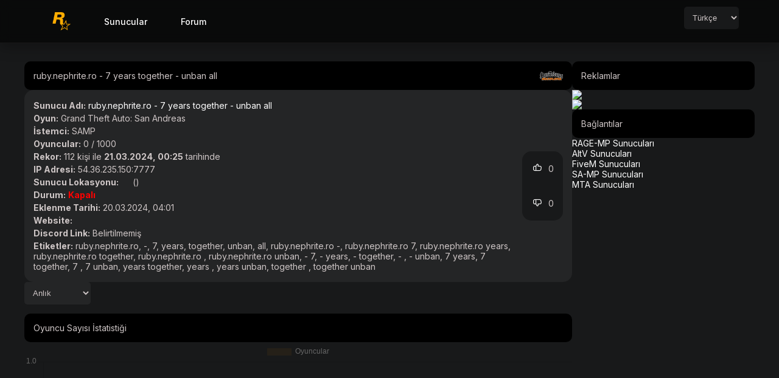

--- FILE ---
content_type: text/html; charset=UTF-8
request_url: https://www.rockstartr.com/server/54.36.235.150:7777/ruby-nephrite-ro-7-years-together-unban-all
body_size: 4687
content:
<html>	
		<head>
			<meta charset="UTF-8">
  			<meta name="viewport" content="width=device-width, initial-scale=1.0">
			<title>ruby.nephrite.ro - 7 years together - unban all - www.rockstartr.com - www.rockstartr.com</title>
			
			<!-- Modern Fonts & Icons -->
			<link rel="preconnect" href="https://fonts.googleapis.com">
			<link rel="preconnect" href="https://fonts.gstatic.com" crossorigin>
			<link href="https://fonts.googleapis.com/css2?family=Inter:wght@300;400;500;600;700&family=Poppins:wght@300;400;500;600;700&display=swap" rel="stylesheet">
			<link rel="stylesheet" href="https://cdn.jsdelivr.net/npm/bootstrap-icons@1.11.1/font/bootstrap-icons.css">
			<link rel="stylesheet" href="https://cdnjs.cloudflare.com/ajax/libs/font-awesome/6.4.0/css/all.min.css">
			<link rel="stylesheet" href="https://cdn.jsdelivr.net/gh/lipis/flag-icons@6.6.6/css/flag-icons.min.css"/>
			<link rel="stylesheet" href="https://cdn-uicons.flaticon.com/uicons-regular-rounded/css/uicons-regular-rounded.css">
			
			<!-- Scripts -->
			<script src="https://code.jquery.com/jquery-3.7.0.min.js" integrity="sha256-2Pmvv0kuTBOenSvLm6bvfBSSHrUJ+3A7x6P5Ebd07/g=" crossorigin="anonymous"></script>
			<script src="https://cdnjs.cloudflare.com/ajax/libs/jquery-cookie/1.4.1/jquery.cookie.js"></script>
			<script src="https://www.rockstartr.com/assets/js/index.js?v62"></script>
			
			<!-- Local CSS -->
			<link rel="stylesheet" href="https://www.rockstartr.com/assets/css/index.css?v91">
			
			<!-- Favicon & Ads -->
			<link rel="shortcut icon" href="https://www.rockstartr.com/assets/img/favicon.ico">
			<script async src="https://pagead2.googlesyndication.com/pagead/js/adsbygoogle.js?client=ca-pub-8279012001768989" crossorigin="anonymous"></script>

			<!-- SEO Meta Tags -->
			<meta name="url" content="https://www.rockstartr.com">
			<meta name="description" content="ruby.nephrite.ro - 7 years together - unban all - SAMP - Grand Theft Auto: San Andreas">
			<meta name="keywords" content="SAMP Sunucuları, RAGEMP Sunucuları, MTA Sunucuları, FiveM Sunucuları, Roleplay Sunucuları, Freeroam Sunucuları, AltV Sunucuları ">
			<meta name="author" content="Anonymous">
			<meta name="theme-color" content="#000000">
			<meta name="robots" content="index, follow">
		</head>
		
		<div id="d1">
			<header class="header">
				<input type="checkbox" id="menu-btn" class="menu-btn" /> <label for="menu-btn" class="menu-icon"><span class="navicon"></span></label>
				<ul class="menu">
					<li style="margin-right: 15px;">
						<a href="https://www.rockstartr.com"><img src="https://www.rockstartr.com/forum/Themes/default/images/logo.png" class="logoimg" /></a>
					</li>
					<li style="margin-right: 15px;"><a href="https://www.rockstartr.com">Sunucular</a></li>
					<li style="margin-right: 15px;"><a href="https://www.rockstartr.com/forum">Forum</a></li>
					<li class="sagmenu">
						<select id="sitelang">
							<option value="tr" ">Türkçe</option>
							<option value="en" ">English</option>
							<option value="fr" ">Français</option>
						</select>
					</li>
				</ul>
			</header>
		</div>
	<body><div class="content">
    <script src="https://cdnjs.cloudflare.com/ajax/libs/Chart.js/3.6.2/chart.js"></script>
    
    <div class="servertablo">
        <div class="servertabloic">
            <div class="serverbaslik">
                ruby.nephrite.ro - 7 years together - unban all <img src="https://www.rockstartr.com/assets/img/samp_small.png">
            </div>

            <div class="serverinfopage">
            <div class="serverinfopage2">
                <div>
                <div class="serverinfodetail">
                    <p>Sunucu Adı:</p>
                    <span><a href="">ruby.nephrite.ro - 7 years together - unban all</a></span>
                </div>
                </div>
                <div>
                <div class="serverinfodetail">
                    <p>Oyun:</p>
                    <span>Grand Theft Auto: San Andreas</span>
                </div>
                </div>
                <div>
                <div class="serverinfodetail">
                    <p>İstemci:</p>
                    <span>SAMP</span>
                </div>
                </div>
                <div>
                <div class="serverinfodetail">
                    <p>Oyuncular:</p>
                    <span>0 / 1000</span>
                    <br>
                </div>
                </div>
                <div>
                <div class="serverinfodetail">
                    <p>Rekor:</p>
                    <span>112 kişi ile <b>21.03.2024, 00:25</b> tarihinde</span>
                    <br>
                </div>
                </div>
                <div>
                <div class="serverinfodetail">
                    <p>IP Adresi:</p>
                    <span>54.36.235.150:7777</span>
                    <br>
                </div>
                </div>
                <div>
                <div class="serverinfodetail">
                    <p>Sunucu Lokasyonu:</p>
                    <img src="https://flagcdn.com/16x12/.webp">  ()
                    <br>
                </div>
                </div>
                <div>
                <div class="serverinfodetail">
                    <p>Durum:</p>
                    <span style="color: red; font-weight: bold;">Kapalı</span>
                    <br>
                </div>
                </div>
                <div>
                <div class="serverinfodetail">
                    <p>Eklenme Tarihi:</p>
                    <span>20.03.2024, 04:01</span>
                    <br>
                </div>
                </div>
                <div>
                <div class="serverinfodetail">
                    <p>Website:</p>
                    <span><a href=""></a></span>
                    <br>
                </div>
                </div>
                <div>
                <div class="serverinfodetail">

                    <p>Discord Link:</p>
                    <span>Belirtilmemiş</span>
                    <br>
                </div>
                </div>
				<div class="serverinfodetail">
					<p>Etiketler:</p>
					ruby.nephrite.ro, -, 7, years, together, unban, all, ruby.nephrite.ro -, ruby.nephrite.ro 7, ruby.nephrite.ro years, ruby.nephrite.ro together, ruby.nephrite.ro , ruby.nephrite.ro unban, - 7, - years, - together, - , - unban, 7 years, 7 together, 7 , 7 unban, years together, years , years unban, together , together unban
					<br>				
				</div>
				
            </div>


            <div class="serverinfopage3">
                    <div class="likeserver">
                    <a  class="likeup" onclick="voteserver(1)"><i class="fi fi-rr-social-network"></i></a>
                    <span class="likedet"> 0</span>
                    </div>
                    <div class="likeserver">
                    <a  class="likedw" onclick="voteserver(-1)"><i class="fi fi-rr-hand"></i></a>
                    <span class="likedet"> 0</span>
                    </div>
            </div>
            </div>

            <div class="cat_bar">
				<div class="serverlistfiltre">
					<select name="grafikaralik" onchange="serverGrafUp()" style="margin-bottom: 15px;">
					<option value="live">Anlık</option>
					<option value="last24hours">Son 16 Ay</option>
					<option value="last28days">Son 28 Gün</option>
					<option value="last3months">Son 3 Ay</option>
					<option value="last6months">Son 6 Ay</option>
					<option value="last12months">Son 12 Ay</option>
					<option value="last16months"></option>
					</select>
				</div>
				<div class="serverbaslik">Oyuncu Sayısı İstatistiği</div>

            </div>

            <div>
                <canvas id="myChart"></canvas>
            </div>
        </div>
        
        
	<div class="reklamalan">
				<span>Reklamlar</span>
				<a href="#"><img src="https://c4.wallpaperflare.com/wallpaper/245/789/156/grand-theft-auto-v-grand-theft-auto-online-race-cars-stunts-wallpaper-preview.jpg" /></a>
				<a href="#"><img src="https://c4.wallpaperflare.com/wallpaper/245/789/156/grand-theft-auto-v-grand-theft-auto-online-race-cars-stunts-wallpaper-preview.jpg" /></a>

				<span>Bağlantılar</span>			
				<a href="https://www.rockstartr.com/ragemp-sunuculari">RAGE-MP Sunucuları</a>	
				<a href="https://www.rockstartr.com/altv-sunuculari">AltV Sunucuları</a>	
				<a href="https://www.rockstartr.com/fivem-sunuculari">FiveM Sunucuları</a>
				<a href="https://www.rockstartr.com/samp-sunuculari">SA-MP Sunucuları</a>	
				<a href="https://www.rockstartr.com/mta-sunuculari">MTA Sunucuları</a>	
			</div>
	
       
    </div>
	
	<script>
		var currentTimestamp = 1762713747;

		var showedLogType = "live";

		var playerlogs = [{"Time":"1710896937","Players":"63"},{"Time":"1710969946","Players":"112"},{"Time":"1711398293","Players":"75"},{"Time":"1711398540","Players":"74"},{"Time":"1711399090","Players":"72"},{"Time":"1711399568","Players":"63"},{"Time":"1711399925","Players":"61"},{"Time":"1711400282","Players":"65"},{"Time":"1711400687","Players":"61"},{"Time":"1711401043","Players":"62"},{"Time":"1711401440","Players":"64"},{"Time":"1711401811","Players":"63"},{"Time":"1711402183","Players":"62"},{"Time":"1711402585","Players":"65"},{"Time":"1711402965","Players":"64"},{"Time":"1711403366","Players":"61"},{"Time":"1711403735","Players":"58"},{"Time":"1711404137","Players":"56"},{"Time":"1711404508","Players":"56"},{"Time":"1711404904","Players":"56"},{"Time":"1711405326","Players":"56"},{"Time":"1711405716","Players":"51"},{"Time":"1711406123","Players":"47"},{"Time":"1711406499","Players":"47"},{"Time":"1711406908","Players":"43"},{"Time":"1711407283","Players":"45"},{"Time":"1711407691","Players":"45"},{"Time":"1711408067","Players":"45"},{"Time":"1711408443","Players":"46"},{"Time":"1711408850","Players":"44"},{"Time":"1711409229","Players":"45"},{"Time":"1711409636","Players":"42"},{"Time":"1711410011","Players":"43"},{"Time":"1711410418","Players":"42"},{"Time":"1711410793","Players":"43"},{"Time":"1711411167","Players":"40"},{"Time":"1711411580","Players":"42"},{"Time":"1711411963","Players":"39"},{"Time":"1711412376","Players":"38"},{"Time":"1711412753","Players":"33"},{"Time":"1711413158","Players":"33"},{"Time":"1711413534","Players":"33"},{"Time":"1711413912","Players":"31"},{"Time":"1711414318","Players":"31"},{"Time":"1711414692","Players":"31"},{"Time":"1711415099","Players":"31"},{"Time":"1711415485","Players":"31"},{"Time":"1711415891","Players":"31"},{"Time":"1711416265","Players":"31"},{"Time":"1711416670","Players":"31"},{"Time":"1711417045","Players":"31"},{"Time":"1711417430","Players":"31"},{"Time":"1711417837","Players":"32"},{"Time":"1711418211","Players":"32"},{"Time":"1711418617","Players":"32"},{"Time":"1711418992","Players":"32"},{"Time":"1711419400","Players":"32"},{"Time":"1711419797","Players":"31"},{"Time":"1711420188","Players":"31"},{"Time":"1711420594","Players":"31"},{"Time":"1711420968","Players":"31"},{"Time":"1711421374","Players":"30"},{"Time":"1711421749","Players":"31"},{"Time":"1711422156","Players":"30"},{"Time":"1711422530","Players":"30"},{"Time":"1711422906","Players":"30"},{"Time":"1711423336","Players":"30"},{"Time":"1711423727","Players":"30"},{"Time":"1711424133","Players":"31"},{"Time":"1711424505","Players":"32"},{"Time":"1712175110","Players":"74"},{"Time":"1712175798","Players":"75"},{"Time":"1712178085","Players":"72"},{"Time":"1713041224","Players":"107"},{"Time":"1713041540","Players":"107"},{"Time":"1713042136","Players":"98"},{"Time":"1713042503","Players":"94"},{"Time":"1713042866","Players":"98"},{"Time":"1713043264","Players":"99"},{"Time":"1713043631","Players":"93"},{"Time":"1713044031","Players":"88"},{"Time":"1713044404","Players":"84"}];
		var ctx = document.getElementById("myChart");

		function post(path, parameters) {
			var form = $("<form></form>");

			form.attr("method", "post");
			form.attr("action", path);

			$.each(parameters, function(key, value) {
				var field = $("<input></input>");

				field.attr("type", "hidden");
				field.attr("name", key);
				field.attr("value", value);

				form.append(field);
			});

			// The form needs to be a part of the document in
			// order for us to be able to submit it.
			$(document.body).append(form);
			form.submit();
		}

		function voteserver(vote)
		{
			post(window.location.href, {vote: vote});
		}

		var myChart = new Chart(ctx, {
			type: "line",
			data: {
				labels: ["Red", "Blue", "Yellow", "Green", "Purple", "Orange"],
				datasets: [{
					label: "Oyuncular",
					data: [12, 19, 3, 5, 2, 3],
					borderColor: "#e98c0090",
					backgroundColor: "#e98c0010",
					tension: 0.5,
					borderWidth: 0.001,
					fill: true
				}]
			},
			options: {
				scales: {
					x: {
						ticks: {

							autoSkip: true,
							maxTicksLimit: 3
						}
					},
					y: {
						ticks: {
							beginAtZero:true
						},
						min: 0
					}
				}
			}
		});

		function chartUpdate()
		{

			var _labels = [];
			var _data = [];

			if (showedLogType == "live")
			{
				for (var log of playerlogs) if (log.Time > currentTimestamp - 3600)
				{
					var date = new Date(log.Time * 1000);
					var hours = date.getHours();
					var minutes = date.getMinutes();
					var seconds = date.getSeconds();

					_labels.push(String(hours).padStart(2, "0") + ":" + String(minutes).padStart(2, "0") );
					_data.push(log.Players);
				}

				myChart.options.scales.x.ticks.maxTicksLimit = 30;
			}
			else if (showedLogType == "last24hours")
			{
				for (var log of playerlogs) if (log.Time > currentTimestamp - 86400)
				{
					var date = new Date(log.Time * 1000);
					var hours = date.getHours();
					var minutes = date.getMinutes();
					var seconds = date.getSeconds();

					_labels.push(String(hours).padStart(2, "0") + ":" + String(minutes).padStart(2, "0") );
					_data.push(log.Players);
				}

				myChart.options.scales.x.ticks.maxTicksLimit = 12;
			}
			else if (showedLogType == "last28days")
			{
				for (var log of playerlogs) if (log.Time > currentTimestamp - 2419200)
				{
					var date = new Date(log.Time * 1000);
					var hours = date.getHours();
					var minutes = date.getMinutes();
					var seconds = date.getSeconds();

					_labels.push(date.toLocaleString());
					_data.push(log.Players);
				}

				myChart.options.scales.x.ticks.maxTicksLimit = 28;
			}
			else if (showedLogType == "last3months")
			{
				for (var log of playerlogs) if (log.Time > currentTimestamp - (2629743 * 3))
				{
					var date = new Date(log.Time * 1000);
					var hours = date.getHours();
					var minutes = date.getMinutes();
					var seconds = date.getSeconds();

					_labels.push(date.toLocaleString());
					_data.push(log.Players);
				}

				myChart.options.scales.x.ticks.maxTicksLimit = 3 * 2;
			}
			else if (showedLogType == "last6months")
			{
				for (var log of playerlogs) if (log.Time > currentTimestamp - (2629743 * 6))
				{
					var date = new Date(log.Time * 1000);
					var hours = date.getHours();
					var minutes = date.getMinutes();
					var seconds = date.getSeconds();

					_labels.push(date.toLocaleString());
					_data.push(log.Players);
				}

				myChart.options.scales.x.ticks.maxTicksLimit = 6 * 2;
			}
			else if (showedLogType == "last12months")
			{
				for (var log of playerlogs) if (log.Time > currentTimestamp - (2629743 * 12))
				{
					var date = new Date(log.Time * 1000);
					var hours = date.getHours();
					var minutes = date.getMinutes();
					var seconds = date.getSeconds();

					_labels.push(date.toLocaleString());
					_data.push(log.Players);
				}

				myChart.options.scales.x.ticks.maxTicksLimit = 12 * 2;
			}
			else if (showedLogType == "last16months")
			{
				for (var log of playerlogs) if (log.Time > currentTimestamp - (2629743 * 16))
				{
					var date = new Date(log.Time * 1000);
					var hours = date.getHours();
					var minutes = date.getMinutes();
					var seconds = date.getSeconds();

					_labels.push(date.toLocaleString());
					_data.push(log.Players);
				}

				myChart.options.scales.x.ticks.maxTicksLimit = 16 * 2;
			}

			myChart.data.labels = _labels;
			myChart.data.datasets[0].data = _data;

			myChart.update();
		}

		function serverGrafUp()
		{
			showedLogType = $("select[name=grafikaralik] option").filter(":selected").val();
			chartUpdate();
		}

		chartUpdate();
	</script>
	</div><script defer src="https://static.cloudflareinsights.com/beacon.min.js/vcd15cbe7772f49c399c6a5babf22c1241717689176015" integrity="sha512-ZpsOmlRQV6y907TI0dKBHq9Md29nnaEIPlkf84rnaERnq6zvWvPUqr2ft8M1aS28oN72PdrCzSjY4U6VaAw1EQ==" data-cf-beacon='{"version":"2024.11.0","token":"15d9f18a63554316bea12464156c17cb","r":1,"server_timing":{"name":{"cfCacheStatus":true,"cfEdge":true,"cfExtPri":true,"cfL4":true,"cfOrigin":true,"cfSpeedBrain":true},"location_startswith":null}}' crossorigin="anonymous"></script>
</body><footer>
	
		<div class="footer">
			<div class="footeric2">
				<span>Bu site RockstarTR developer ekibi tarafından geliştirilmiştir.</span>
				<ul>
					<li>
						<a href="https://www.rina-roleplay.com/discord"><i class="fab fa-discord"></i></a>
					</li>
				</ul>
			</div>
		</div>
		<!-- Google tag (gtag.js) -->
		<script async src="https://www.googletagmanager.com/gtag/js?id=G-JKZ1HV8BY8"></script>
		<script>
		  window.dataLayer = window.dataLayer || [];
		  function gtag(){dataLayer.push(arguments);}
		  gtag("js", new Date());
		
		  gtag("config", "G-JKZ1HV8BY8");
		</script>
	</footer><script>	
		var config = {
			siteurl: "https://www.rockstartr.com",
			lang: {"hometitletext":"SA-MP\/MTA\/RAGE-MP\/FiveM\/AltV Sunucular\u0131","welcome":"Ho\u015fgeldiniz!","allservers":"T\u00fcm Sunucular","forum":"Forum","servers":"Sunucular","forservers":"%s Sunucular\u0131","addserver":"Sunucu Ekle","totales":"%d sunucu, %d oyuncu aktif","s_status":"Durum","s_client":"\u0130stemci","s_activity":"Aktiflik","s_servername":"Sunucu Ad\u0131","s_ipaddress":"IP Adresi","s_players":"Oyuncular","s_peak":"Rekor","s_game":"Oyun","s_serverlocation":"Sunucu Lokasyonu","s_adddate":"Eklenme Tarihi","s_website":"Website","s_discordlink":"Discord Link","s_keywords":"Etiketler","s_playergraph":"Oyuncu Say\u0131s\u0131 \u0130statisti\u011fi","s_graph_live":"Anl\u0131k","s_last24hours":"Son 16 Ay","s_last28days":"Son 28 G\u00fcn","s_last3months":"Son 3 Ay","s_last6months":"Son 6 Ay","s_last12months":"Son 12 Ay","tofilt":"Filtrele","adversites":"Reklamlar","dev_copyright":"Bu site RockstarTR developer ekibi taraf\u0131ndan geli\u015ftirilmi\u015ftir.","links":"Ba\u011flant\u0131lar","seo_list":"sunuculari","addserver_success":"Ba\u015far\u0131l\u0131! Sunucu eklendi.","addserver_error":"Sunucu eklenirken bir hata olu\u015ftu."}
		};		
	</script></html>

--- FILE ---
content_type: text/html; charset=utf-8
request_url: https://www.google.com/recaptcha/api2/aframe
body_size: 268
content:
<!DOCTYPE HTML><html><head><meta http-equiv="content-type" content="text/html; charset=UTF-8"></head><body><script nonce="DqrIznXwJCsjatOgmVVtVA">/** Anti-fraud and anti-abuse applications only. See google.com/recaptcha */ try{var clients={'sodar':'https://pagead2.googlesyndication.com/pagead/sodar?'};window.addEventListener("message",function(a){try{if(a.source===window.parent){var b=JSON.parse(a.data);var c=clients[b['id']];if(c){var d=document.createElement('img');d.src=c+b['params']+'&rc='+(localStorage.getItem("rc::a")?sessionStorage.getItem("rc::b"):"");window.document.body.appendChild(d);sessionStorage.setItem("rc::e",parseInt(sessionStorage.getItem("rc::e")||0)+1);localStorage.setItem("rc::h",'1762713767188');}}}catch(b){}});window.parent.postMessage("_grecaptcha_ready", "*");}catch(b){}</script></body></html>

--- FILE ---
content_type: text/css
request_url: https://www.rockstartr.com/assets/css/index.css?v91
body_size: 4774
content:
* {
	box-sizing: border-box;
}

body {
	margin: 0;
	padding: 0;
	font-family: 'Inter', 'Poppins', 'Rubik', sans-serif;
	background: #18191a;
	font-size: 14px;
	color: #cec6c6;
	min-height: 100vh;
	display: flex;
	flex-direction: column;
}

a {
	color: #fff;
	text-decoration: none;
	cursor: pointer;
}

#d1 {
	display: inline;
}

.content {
	flex: 1;
	display: flex;
	flex-direction: column;
}

.header {
	position: sticky;
	display: flow-root;
	width: 100%;
	z-index: 9;
	top: 0;
	background: linear-gradient(135deg, #000000 0%, #1a1a1a 50%, #000000 100%);
	box-shadow: 0 4px 20px rgba(0,0,0,0.5), 0 0 40px rgba(255,255,255,0.02);
	border-bottom: 1px solid rgba(255,255,255,0.1);
	transition: all 0.3s ease;
}

.headerlogo {
	display: block;
	text-align: center;
	padding: 0px 0px;
	background: transparent;
	color: #fff;
	height: 70px;
	display: flex;
	align-items: center;
	justify-content: center;
	transition: all 0.3s ease;
}

.site-logo {
	font-size: 52px;
	line-height: 40px;
	margin: 0;
	padding: 0;
	font-weight: 600;
	margin-bottom: 10px;
	background: linear-gradient(135deg, #ffffff 0%, #f0f0f0 50%, #ffffff 100%);
	-webkit-background-clip: text;
	-webkit-text-fill-color: transparent;
	background-clip: text;
	text-shadow: 0 2px 10px rgba(255,255,255,0.1);
	transition: all 0.3s ease;
}

.site-description {
	margin: 0;
	padding: 0;
	font-size: 12px;
	line-height: 12px;
	color: #cec6c6;
}

.header ul {
	margin: 0;
	padding: 0;
	list-style: none;
	overflow: hidden;
}

.header li a {
	display: block;
	padding: 0 20px;
	text-decoration: none;
	color: #fff;
	height: 70px;
	display: flex;
	align-items: center;
	transition: all 0.3s ease;
	position: relative;
	font-weight: 500;
}

.header li a:hover {
	background: rgba(255,255,255,0.1);
	color: #ffffff;
	transform: translateY(-1px);
}

.header li a:before {
	content: '';
	position: absolute;
	bottom: 0;
	left: 50%;
	width: 0;
	height: 2px;
	background: linear-gradient(90deg, transparent, #ffffff, transparent);
	transition: all 0.3s ease;
	transform: translateX(-50%);
}

.header li a:hover:before {
	width: 80%;
}

/* menu */

.header .menu {
	clear: both;
	max-height: 0;
	transition: max-height 0.2s ease-out;
}

/* menu icon */

.header .menu-icon {
	cursor: pointer;
	display: inline-block;
	float: right;
	padding: 28px 20px;
	position: relative;
	user-select: none;
}

.header .menu-icon .navicon {
	background: #fff;
	display: block;
	height: 2px;
	position: relative;
	transition: background 0.2s ease-out;
	width: 18px;
}

.header .menu-icon .navicon:before,
.header .menu-icon .navicon:after {
	background: #fff;
	content: "";
	display: block;
	height: 100%;
	position: absolute;
	transition: all 0.2s ease-out;
	width: 100%;
}

.header .menu-icon .navicon:before {
	top: 5px;
}

.header .menu-icon .navicon:after {
	top: -5px;
}

/* menu btn */

.header .menu-btn {
	display: none;
}

.header .menu-btn:checked ~ .menu {
	max-height: 240px;
	overflow-y: scroll;
}

.header .menu-btn:checked ~ .menu::-webkit-scrollbar {
	display: none;
}

.header .menu-btn:checked ~ .menu-icon .navicon {
	background: transparent;
}

.header .menu-btn:checked ~ .menu-icon .navicon:before {
	transform: rotate(-45deg);
}

.header .menu-btn:checked ~ .menu-icon .navicon:after {
	transform: rotate(45deg);
}

.header .menu-btn:checked ~ .menu-icon:not(.steps) .navicon:before,
.header .menu-btn:checked ~ .menu-icon:not(.steps) .navicon:after {
	top: 0;
}

@media (min-width: 45em) {
	.header li {
		float: left;
	}

	.sagmenu {
		float: right !important;
	}

	.header li a {
	}

	.header .menu {
		clear: none;
		max-height: none;
		max-width: 1200px;
		margin: 0 auto;
		padding-left: 2%;
		padding-right: 2%;
	}

	.header .menu-icon {
		display: none;
	}
}

.login {
	display: flex;
	margin: 0 auto;
	max-width: 1200px;
	margin-top: 50px;
	margin-bottom: 50px;
}

.loginic {
	margin: 0 auto;
	border-radius: 40px;
	max-width: 400px;
	width: 400px;
}

.loginic span {
	margin-bottom: 10px;
	display: block;
}

.loginic a {
	display: block;
	text-align: right;
}

.inputic {
	position: relative;
	margin: 0 auto;
	margin-bottom: 20px;
}

.inputic input {
	width: 100%;
	outline: none;
	border: none;
	padding: 20px 20px 20px 60px;
	font-size: 14px;
	border-radius: 20px;
	background: black;
	color: #cec6c6;
}

.inputic textarea {
	width: 100%;
	outline: none;
	border: none;
	padding: 20px 20px 20px 60px;
	font-size: 14px;
	border-radius: 20px;
	background: black;
	color: #cec6c6;
	resize: vertical;
}

.inputic i {
	position: absolute;
	left: 23px;
	top: 50%;
	transform: translateY(-50%);
	color: #fff;
	font-size: 20px;
}

.girisyaptext {
	margin: 0;
	padding: 0;
	margin-bottom: 20px;
	font-weight: 500;
	color: #fff;
	text-align: center;
}

.inputbuton {
	background: #000;
	color: #cec6c6;
	padding: 20px;
	border-radius: 20px;
	float: left;
	width: 100%;
	margin-top: 20px;
	border: none;
}

.inputbuton:hover {
	cursor: pointer;
}

.uyari {
	padding: 20px;
	background: #f44336;
	color: white;
	border-radius: 20px;
	margin-bottom: 20px;
	position: relative;
	overflow: hidden;
  /* display: none; */
	;
}

.uyari span {
	margin: 0;
	z-index: 2;
	position: relative;
}

.uyari i {
	position: absolute;
	font-size: 100px;
	right: 0%;
	top: 65%;
	transform: translate(35%, -50%);
	color: hwb(4deg 43% 3%);
	z-index: 1;
}

.bilgi {
	padding: 20px;
	background: #04AA6D;
	color: white;
	border-radius: 20px;
	margin-bottom: 20px;
	position: relative;
	overflow: hidden;
  /* display: none; */
	;
}

.bilgi span {
	margin: 0;
	z-index: 2;
	position: relative;
}

.bilgi i {
	position: absolute;
	font-size: 100px;
	right: 0%;
	top: 65%;
	transform: translate(35%, -50%);
	color: hsl(158deg 95% 40%);
	z-index: 1;
}

.register {
	display: flex;
	margin: 0 auto;
	max-width: 1200px;
	margin-top: 50px;
	margin-bottom: 50px;
}

.sfrmunuttum {
	display: flex;
	max-width: 1200px;
	margin: 0 auto;
	margin-top: 50px;
	margin-bottom: 50px;
}

.sfryenile {
	display: flex;
	margin: 0 auto;
	max-width: 1200px;
	margin-top: 50px;
	margin-bottom: 50px;
}

@media (max-width: 50em) {
	.ayarlar {
		flex-direction: column;
		padding: 0 20px;
		grid-gap: 50px !important;
	}

	.loginic {
		width: 90%;
	}

	.footeric {
		grid-gap: 20px;
		flex-wrap: wrap;
	}

	.footer1, .footer2, .footer3 {
		padding: 0 20px;
	}

	.footeric2 {
		flex-wrap: wrap;
	}

	.footeric2 span {
		padding: 0 20px;
		width: 100%;
		text-align: center;
	}

	.footeric2 ul {
		width: 100%;
		padding: 0;
		margin-top: 40px;
		justify-content: center;
	}

	.dogrulama {
		padding: 0 20px;
	}

	.popupic {
		width: 90%;
	}

	.ciftebol {
		display: flex;
		width: 100%;
		height: fit-content !important;
		padding: 20px 0;
	}

	.cift1 {
		width: 100% !important;
		display: none;
	}

	.cift2 {
		width: 100% !important;
		padding: 0 20px;
	}

	.cift1ic {
		display: flex;
		justify-content: center;
	}

	.prslide-world {
		display: flex;
		flex-direction: column;
		height: 750px !important;
	}

	.prslide {
		height: 100%;
		width: 100% !important;
	}

	.prs {
		width: 100% !important;
		padding: 0 50px;
	}

	.prwh3 {
		flex-direction: column;
		border-radius: 0 !important;
	}

	.prwh4 {
		width: 100% !important;
	}

	.prstats2 {
		flex-direction: column;
		width: 100%;
	}

	.prstatsbox {
		border-radius: 0 !important;
	}

	.aractablo {
		flex-direction: column;
	}

	.aractabloic, .reklamalan {
		width: 100%;
	}

	.reklamalan {
		order: 2;
	}

	.servertablo {
		flex-direction: column;
	}

	.servertabloic {
		width: 100%;
		order: 1;
	}
}

.footer {
	background: black;
	padding: 10px 0 10px 0;
	margin-top: auto;
}

.footeric {
	display: flex;
	justify-content: space-between;
	max-width: 1200px;
	margin: 0 auto;
	border-bottom: 1px solid #18191a;
	padding-bottom: 40px;
}

.footeric span {
	display: block;
	max-width: 600px;
	width: 100%;
}

.footeric ul {
	list-style: none;
	margin: 0;
	padding: 0;
}

.footeric ul li {
}

.footeric ul li a {
	text-decoration: none;
}

.footer1 {
	padding: 0 20px;
}

.footer2 {
	padding: 0 20px;
}

.footer3 {
	padding: 0 20px;
}

.footeric2 {
	display: flex;
	justify-content: space-between;
	align-items: center;
	max-width: 1200px;
	margin: 0 auto;
	/* padding: 20px 20px 0 20px; */
	;
}

.footerbaslik {
	margin: 0;
	padding: 0;
	font-size: 18px;
	font-weight: 500;
	position: relative;
	margin-bottom: 40px;
	color: #fff;
}

.footerbaslik:before {
	content: "";
	width: 30px;
	height: 2px;
	background: #cec6c6;
	position: absolute;
	bottom: -20px;
	left: -10px;
	background: linear-gradient(135deg, #ffffff, #434343);
}

.footeric2 span {
}

.footeric2 ul {
	display: flex;
	list-style: none;
	grid-gap: 25px;
}

.footeric2 ul li {
}

.footeric2 ul li a {
	position: relative;
	display: flex;
	text-decoration: none;
	justify-content: center;
	align-items: center;
	border-radius: 50px;
	font-size: 20px;
}

.footeric2 i {
}

.login2 {
	display: flex;
	margin: 0 auto;
	max-width: 1200px;
	margin-top: 50px;
	margin-bottom: 50px;
}

.dogrulama {
	max-width: 400px;
	margin: 0 auto;
	margin-top: 50px;
	margin-bottom: 50px;
}

.dogrulama h2 {
	margin: 0;
	padding: 0;
	margin-bottom: 20px;
	font-weight: 500;
	color: #fff;
	text-align: center;
}

.dogrulama small {
	display: block;
	margin-bottom: 20px;
	text-align: center;
	font-size: 12px;
}

.dogrulama2 {
	width: 100%;
	padding: 20px 20px 20px 60px;
	font-size: 14px;
	border-radius: 20px;
	background: black;
	position: relative;
	margin-bottom: 20px;
	transition-duration: 0.2s;
}

.dogrulama2:hover {
	transition-duration: 0.2s;
	transform: scale(1.1);
	cursor: pointer;
}

.dogrulama2:before {
	content: ">";
	position: absolute;
	right: 5%;
	top: 50%;
	transform: translateY(-50%);
	font-weight: bold;
	font-size: 20px;
}

.dogrulama2 i {
	position: absolute;
	left: 23px;
	top: 50%;
	transform: translateY(-50%);
	color: #fff;
	font-size: 20px;
}

.dogrulama3 {
}

.dogrulama3 span {
	font-weight: bold;
	font-size: 16px;
	margin-bottom: 5px;
	display: block;
}

.dogrulama3 p {
	margin: 0;
	padding: 0;
}

.dogrulabuton {
	display: flex;
	grid-gap: 20px;
}

.dogrulabtn {
	background: #000;
	color: #cec6c6;
	padding: 20px;
	border-radius: 20px;
	float: left;
	width: 100%;
	border: none;
}

.ayarlar {
	display: flex;
	max-width: 800px;
	margin: 0 auto;
	grid-gap: 20px;
	margin-top: 50px;
	margin-bottom: 50px;
	align-items: center;
}

.ayarlarsol {
	width: 100%;
}

.ayarlarsol h2 {
	margin: 0;
	padding: 0;
	margin-bottom: 20px;
	font-weight: 500;
	color: #fff;
}

.ayarlarsol ul {
	list-style: none;
	margin: 0;
	padding: 0;
}

.ayarlarsol ul li {
	margin-bottom: 10px;
}

.ayarlarsol ul li a {
	text-decoration: none;
	color: #cec6c6;
}

.ayarlarsag {
	width: 100%;
}

::-webkit-scrollbar {
	width: 8px;
	height: 8px;
}

::-webkit-scrollbar-thumb {
	background: linear-gradient(135deg, #444444, #666666);
	border-radius: 10px;
	border: 2px solid transparent;
	background-clip: content-box;
	transition: all 0.3s ease;
}

::-webkit-scrollbar-thumb:hover {
	background: linear-gradient(135deg, #555555, #777777);
	background-clip: content-box;
}

::-webkit-scrollbar-track {
	background: rgba(0, 0, 0, 0.1);
	border-radius: 10px;
	margin: 5px;
}

.aractabloic::-webkit-scrollbar {
	width: 6px;
}

.aractabloic::-webkit-scrollbar-thumb {
	background: linear-gradient(135deg, #333333, #555555);
	border-radius: 8px;
	border: 1px solid rgba(255,255,255,0.1);
	box-shadow: 0 2px 4px rgba(0,0,0,0.3);
}

.aractabloic::-webkit-scrollbar-thumb:hover {
	background: linear-gradient(135deg, #444444, #666666);
	box-shadow: 0 2px 8px rgba(0,0,0,0.4);
}

.aractabloic::-webkit-scrollbar-track {
	background: rgba(0, 0, 0, 0.05);
	border-radius: 8px;
	margin: 8px 0;
}

.clubbilgisi {
	display: grid;
	grid-gap: 20px;
}

.clubs {
	display: flex;
	justify-content: space-between;
	padding: 20px;
	background: #000;
	border-radius: 20px;
}

.clubs span {
}

.clubs p {
	margin: 0;
}

.clubsifredegis {
}

.clubsifredegis h2 {
	margin: 0;
	padding: 0;
	margin-bottom: 20px;
	font-weight: 500;
	color: #fff;
}

.clubsifredegis small {
	display: block;
	margin-bottom: 20px;
	font-size: 12px;
}

.clubsifredegis span {
	display: block;
	margin-bottom: 10px;
}

.sifrenidegis {
	background: #000;
	color: #cec6c6;
	padding: 20px;
	border-radius: 20px;
	float: left;
	width: 100%;
	border: none;
}

.ragelog {
	max-width: 800px;
	background: url(https://www.teahub.io/photos/full/33-330829_grand-theft-auto-v.jpg);
	background-size: cover;
	background-position: center;
	padding: 50px;
	margin: 0 auto;
	border-radius: 20px;
	position: relative;
	display: flow-root;
	margin-top: 50px;
	margin-bottom: 50px;
}

.ragelog:before {
	content: "";
	position: absolute;
	width: 100%;
	height: 100%;
	background: linear-gradient(90deg, #18191a, hsl(210deg 4% 10% / 80%), transparent);
	top: 0;
	left: 0;
	z-index: 2;
}

.ragelogic {
	max-width: 400px;
	width: 100%;
	z-index: 3;
	position: relative;
}

.ragelog span {
	margin-bottom: 10px;
	display: block;
}

.ragelog h2 {
	margin: 0;
	padding: 0;
	margin-bottom: 20px;
	font-weight: 500;
	color: #fff;
}

button {
	outline: none;
	border: none;
	transition: .2s;
}

.authsection {
	display: flex;
	padding: 20px;
	background: #000;
	border-radius: 20px;
	align-items: center;
	justify-content: space-between;
	margin-top: 20px;
}

.authsection:hover {
	cursor: pointer;
}

.authsection p {
	margin: 0;
	padding: 0;
}

.authsection span {
	margin: 0;
	padding: 3px 6px;
	background: #f44336;
	border-radius: 10px;
}

.clubaccauthsect {
	background: #000;
	margin: 0 20px;
	border-radius: 0 0 20px 20px;
	padding: 20px;
	display: flex;
	flex-direction: column;
}

.samplog {
	max-width: 800px;
	background: url(https://www.upload.ee/image/14234371/gtasa.webp);
	background-size: cover;
	background-position: center;
	padding: 50px;
	margin: 0 auto;
	border-radius: 20px;
	position: relative;
	display: flow-root;
	margin-top: 50px;
	margin-bottom: 50px;
}

.samplog:before {
	content: "";
	position: absolute;
	width: 100%;
	height: 100%;
	background: linear-gradient(90deg, #18191a, hsl(210deg 4% 10% / 80%), transparent);
	top: 0;
	left: 0;
	z-index: 2;
}

.samplogic {
	max-width: 400px;
	width: 100%;
	z-index: 3;
	position: relative;
}

.samplogic span {
	margin-bottom: 10px;
	display: block;
}

.samplogic h2 {
	margin: 0;
	padding: 0;
	margin-bottom: 20px;
	font-weight: 500;
	color: #fff;
}

.samplogg {
	background: #000;
	color: #cec6c6;
	padding: 20px;
	border-radius: 20px;
	float: left;
	width: 100%;
	border: none;
}

.clubayaricust h2 {
	margin: 0;
	padding: 0;
	margin-bottom: 20px;
	font-weight: 500;
	color: #fff;
}

.clubayaricust small {
	margin-bottom: 20px;
	display: block;
	font-size: 12px;
}

.clubposta {
}

.postabuton {
	background: #000;
	color: #cec6c6;
	padding: 20px;
	border-radius: 20px;
	float: left;
	width: 100%;
	border: none;
}

.clubposta h2 {
	margin: 0;
	padding: 0;
	margin-bottom: 20px;
	font-weight: 500;
	color: #fff;
}

.clubposta small {
	display: block;
	margin-bottom: 20px;
}

.clubposta span {
	display: block;
	margin-bottom: 10px;
}

.homesncskas {
	background: #000;
	color: #cec6c6;
	padding: 20px;
	border-radius: 20px;
	float: left;
	width: 100%;
	border: none;
	position: relative;
}

.homesncskas i {
	position: absolute;
	left: 23px;
	top: 50%;
	transform: translateY(-50%);
	color: #fff;
	font-size: 20px;
}

.popup {
	position: fixed;
	top: 0;
	left: 0;
	width: 100%;
	height: 100%;
	background: rgba(0,0,0,.5);
	z-index: 10;
	backdrop-filter: blur(10px);
}

.popupic {
	position: relative;
	top: 50%;
	left: 50%;
	transform: translate(-50%, -50%);
	max-width: 400px;
	display: flow-root;
	background: #18191a;
	padding: 20px;
	border-radius: 20px;
}

.popupiccarpi {
	background: #18191a;
	position: absolute;
	top: -40px;
	padding-left: 4px;
	right: 0;
	width: 30px;
	height: 30px;
	display: flex;
	align-items: center;
	justify-content: center;
	text-decoration: none;
	border-radius: 20px;
}

.popupiccarpi i {
}

.ccacoturm span {
	display: block;
	color: gray;
	font-size: 10px;
}

.preloader {
	position: fixed;
	top: 0;
	left: 0;
	width: 100vw;
	height: 100vh;
	background: black;
	z-index: 1000;
}

.ccacoturm p {
	display: block;
	margin: 0;
	font-weight: bold;
	font-size: 12px;
}

.ccacoturm {
	display: flex;
	grid-gap: 5px;
	margin-bottom: 20px;
}

.authctas button {
	background: #18191a;
	color: #cec6c6;
	padding: 20px;
	border-radius: 10px;
	float: left;
	width: 100%;
	border: none;
}

.authspac {
	background-color: #1c561c !important;
}

.bakimmodu {
	text-align: center;
	position: relative;
	width: 100%;
	height: 100%;
	background: #000;
}

.bakimvar {
	position: absolute;
	top: 50%;
	left: 50%;
	transform: translate(-50%, -50%);
	margin: 0 auto;
	max-width: 1200px;
	width: 100%;
}

.bakimmodu h2 {
	margin: 0;
	margin-bottom: 50px;
	font-size: 60px;
	font-weight: 500;
	color: #f0c84f;
	font-family: 'Pricedown', arial;
}

.bakimmodu span {
	display: block;
	border-bottom: 2px solid #fff;
	border-top: 2px solid #fff;
	padding: 20px 0;
	max-width: 1200px;
	margin: 0 auto;
	margin-bottom: 50px;
}

.istemcibagla {
}

.istemcibagla h2 {
	margin: 0;
	padding: 0;
	margin-bottom: 20px;
	font-weight: 500;
	color: #fff;
}

.istemcibagla small {
	display: block;
	margin-bottom: 20px;
	font-size: 12px;
}

.istemcikontol {
	display: flex;
	background: #000;
	padding: 20px;
	border-radius: 20px;
	margin-top: 20px;
	align-items: center;
	justify-content: space-between;
}

.istemcikontol span {
	font-weight: bold;
}

.istemcikontol p {
	margin: 0;
	padding: 3px 6px;
	border-radius: 10px;
	background: #f44336;
}

.clubayaricalt .bilgi {
	margin-bottom: 20px;
}

.caccphoneverified {
	background-color: #435c2c;
	padding: 7px;
	color: #cec6c6;
	margin-bottom: 24px;
	border-radius: 5px;
}

button:hover {
	cursor: pointer;
	transition: 0.2s;
	background: #111;
	box-shadow: -8px 8px 0px black;
}

.accloginl2 {
	overflow-y: scroll;
	height: 300px;
}

.slide-fade-enter-active {
	transition: all 0.3s ease-out;
}

.slide-fade-leave-active {
	transition: all 0.8s cubic-bezier(1, 0.5, 0.8, 1);
}

.slide-fade-enter-from,
.slide-fade-leave-to {
	transform: translateX(20px);
	opacity: 0;
}

.bounce-enter-active {
	animation: bounce-in 0.35s;
}

.bounce-leave-active {
	animation: bounce-in 0.35s reverse;
}

@keyframes bounce-in {
	0% {
		transform: scale(0);
	}

	50% {
		transform: scale(1.01);
	}

	100% {
		transform: scale(1);
	}
}

.selectionrina {
	position: relative;
	margin-bottom: 20px;
}

.selectionrina i {
	background: black;
	position: absolute;
	right: 20px;
	top: 50%;
	padding: 0;
	transform: translateY(-50%);
	color: #fff;
	font-size: 20px;
}

select {
	padding: 10px;
	border-radius: 5px;
	color: #cec6c6;
	background: #18191a;
	position: relative;
	font-family: 'rubik', sans-serif;
	font-size: 13px;
	transition: 0.2s;
/* margin: 11px 0; */
	border: none;
	outline: none;
	background: #242526;
}

#stafflogsonuc {
	margin: 0 auto;
	max-width: 800px;
	margin-bottom: 50px;
}

#stafflogsonuc table {
	font-size: 12px;
	width: 100%;
	text-align: center;
}

.acmenuic {
	background: #894646;
	position: absolute;
	width: 250px;
	border-radius: 0 0 20px 20px;
	right: 0;
}

.acmenu {
	cursor: pointer;
	padding: 20px;
	display: flex;
	font-size: 14px;
	color: #fff;
	align-items: center;
}

.acmenu i {
	margin-left: 10px;
}

.acmenu + input {
	display: none;
}

.acmenu + input[type=checkbox]:checked ~ .acmenuic {
	display: none;
}

.centerblock {
	display: block;
	max-width: 800px;
	margin: 0 auto;
}

.prslide-world {
	width: 100%;
	height: 400px;
	display: flex;
	overflow: hidden;
}

.prslide {
	width: 50%;
	transition: 0.5s;
	position: relative;
}

.prslide1 {
	background: url(images/gtasaback.jpg);
	background-size: cover;
	background-repeat: no-repeat;
	background-position: center;
}

.prslide2 {
	background: url(images/gtavback.jpg);
	background-size: cover;
	background-repeat: no-repeat;
	background-position: center;
}

.prslide:hover {
	width: 100%;
}

.prslide .prslideic {
	width: 100%;
	height: 100%;
	position: absolute;
	left: 0;
	bottom: -100%;
	box-sizing: border-box;
	display: flex;
	text-align: center;
	color: white;
	background: rgba(0,0,0,0.8);
	justify-content: center;
	align-items: center;
	transition: 0.5s;
}

.prslide:hover .prslideic {
	bottom: 0;
	transition: 0.5s;
}

.prslideic h2 {
	margin: 0;
	padding: 0;
	font-size: 25px;
	font-weight: 500;
}

.prslidebt {
	display: flex;
	gap: 10px;
}

.prslidebt a {
	text-decoration: none;
	background: #000;
	padding: 10px 10px;
	border-radius: 10px;
	display: flex;
	align-items: center;
	gap: 10px;
	transition: 0.2s;
}

.prslidebt a:hover {
	transition: 0.2s;
	background: #111;
	box-shadow: -8px 8px 0px black;
}

.prs {
	display: flex;
	flex-direction: column;
	justify-content: center;
	align-items: center;
	gap: 10px;
	width: 50%;
}

.ciftebol {
	display: flex;
	max-width: 1200px;
	margin: 50px auto;
	height: 500px;
	align-items: center;
	overflow: hidden;
	gap: 3%;
	justify-content: center;
}

.cift1 {
	width: 500px;
	position: relative;
}

.cift1:before {
	content: "";
	width: 100%;
	height: 100%;
	bottom: 0;
	top: 0;
	left: 0;
	right: 0;
	background: linear-gradient(0deg, #18191a, transparent);
	position: absolute;
}

.cift1:after {
}

.cift1ic {
}

.cift1ic img {
	max-width: 100%;
}

.cift2 {
	width: 50%;
}

.cift2ic {
	display: flex;
	flex-direction: column;
	gap: 20px;
}

.cift2ic h2 {
	font-weight: 500;
	font-size: 30px;
	margin: 0;
	padding: 0;
	color: #fff;
}

.c01 {
	display: flex;
	background: black;
	width: fit-content;
	padding: 10px 20px;
	border-radius: 20px;
	color: #fff;
}

.c02 {
	display: flex;
	position: relative;
	background: #18191a;
}

.c02:before {
	content: "";
	width: 100%;
	height: 2px;
	background: linear-gradient(90deg, #fff, transparent);
	position: absolute;
	top: 50%;
	transform: translateY(-50%);
}

.c002 {
	width: fit-content;
	background: #18191a;
	z-index: 2;
	padding: 0 10px 0 0;
}

.c03 {
}

.c04bt {
	display: flex;
	flex-direction: row;
	align-items: center;
	gap: 10px;
}

.c04bt a {
	text-decoration: none;
	background: #000;
	padding: 15px;
	border-radius: 15px;
	display: flex;
	align-items: center;
	gap: 15px;
	transition: 0.2s;
}

.c04bt i {
	width: fit-content;
	height: fit-content;
	display: flex;
}

.c04bt a:hover {
	transition: 0.2s;
	background: #111;
	box-shadow: -8px 8px 0px black;
}

.prstats {
	display: flex;
	max-width: 1200px;
	margin: 50px auto;
	flex-direction: column;
	align-items: center;
	gap: 50px;
}

.prstats1 {
}

.prstats1 h2 {
	font-weight: 500;
	font-size: 30px;
	margin: 0;
	padding: 0;
	color: #fff;
}

.prstats2 {
	display: flex;
	gap: 20px;
}

.prstatsbox {
	display: flex;
	flex-direction: column;
	align-items: center;
	justify-content: center;
	padding: 50px;
	background: #000;
	border-radius: 10px;
	gap: 10px;
}

.prstatsbox span {
	font-size: 25px;
	color: #fff;
}

.prstatsbox p {
	margin: 0;
	padding: 0;
}

.prwh {
	display: flex;
	max-width: 1200px;
	margin: 50px auto;
	flex-direction: column;
	align-items: center;
	gap: 50px;
}

.prwh1 {
}

.prwh1 h2 {
	font-weight: 500;
	font-size: 30px;
	margin: 0;
	padding: 0;
	color: #fff;
	padding: 0 20px;
}

.prwh2 {
	display: flex;
	flex-direction: column;
	width: 100%;
	gap: 20px;
}

.prwh3 {
	background: #000;
	padding: 20px;
	border-radius: 20px;
	width: 100%;
	display: flex;
	gap: 20px;
	justify-content: space-between;
}

.prwh3 h2 {
	font-weight: 500;
	font-size: 30px;
	margin: 0;
	padding: 0;
	color: #fff;
	background: #18191a;
	width: 50px;
	height: 50px;
	min-width: 50px;
	min-height: 50px;
	display: flex;
	align-items: center;
	justify-content: center;
	border-radius: 10px;
}

.prwh3 span {
}

.prwhbt {
	display: flex;
	flex-direction: column;
	gap: 10px;
}

.prwhbt a {
	text-decoration: none;
	background: #18191a;
	padding: 15px 15px;
	border-radius: 10px;
	display: flex;
	align-items: center;
	gap: 15px;
	transition: 0.2s;
}

.prwhbt a:hover {
	transition: 0.2s;
	background: #111;
	box-shadow: -8px 8px 0px #222;
}

.prwhbt i {
	display: flex;
	width: fit-content;
	height: fit-content;
}

.prwh4 {
	display: flex;
	align-items: center;
	gap: 20px;
	width: 80%;
}

.altyp {
	display: flex;
	max-width: 1200px;
	margin: 50px auto;
	flex-direction: column;
	align-items: center;
	gap: 50px;
}

.altyp h2 {
	font-weight: 500;
	font-size: 30px;
	margin: 0;
	padding: 0;
	color: #fff;
	padding: 0 20px;
}

.altyp2 {
	display: grid;
	grid-gap: 20px;
	grid-template-columns: repeat(auto-fill,minmax(410px,1fr));
	width: 100%;
	justify-items: center;
}

.altyp3 {
	display: flex;
	flex-direction: column;
	gap: 10px;
	width: -webkit-fill-available;
	padding: 0 20px;
}

.altyp3 h3 {
	font-weight: 500;
	font-size: 20px;
	margin: 0;
	padding: 0;
	color: #fff;
}

.altyp4 {
	padding: 0 10px;
}

.altyp4 span {
}

.altyp4 b {
}

.altypbas {
	display: flex;
	background: #000;
	padding: 15px;
	border-radius: 10px;
	width: 100%;
}

.altypbas p {
	margin: 0;
	padding: 0;
}

.altyprog {
	width: 100%;
	display: flex;
	padding: 0px;
}

.altyprog2 {
	display: inline-block;
	height: 15px;
	border-radius: 5px;
	background-color: #b82626;
}

.aractablo {
	max-width: 80%;
	margin: 20px auto;
	display: flex;
	gap: 20px;
}

.aractabloic {
	display: flex;
	flex-direction: column;
	grid-gap: 15px;
	width: 75%;
	max-height: 100vh;
	overflow-y: auto;
	padding-right: 10px;
	margin-right: -10px;
}

.aractab1 {
	display: flex;
	justify-content: space-between;
	background: #000000;
	padding: 15px;
	border-radius: 10px;
	align-items: center;
}

.aractab2 {
	display: flex;
	justify-content: space-between;
	background: #242526;
	padding: 15px;
	border-radius: 10px;
	align-items: center;
	position: relative;
}

.arac1, .arac2, .arac3, .arac4, .arac5, .arac6, .arac7 {
	overflow: hidden;
	display: -webkit-box;
	-webkit-box-orient: vertical;
	-webkit-line-clamp: 1;
}

.arac1 {
	width: 50px;
}

.arac1 i {
	display: flex;
	width: fit-content;
	height: fit-content;
	font-size: 16px;
}

.arac2 {
	width: 50px;
}

.arac3 {
	width: 360px;
}

.arac4 {
	width: 240px;
}

.arac5 {
	width: 80px;
}

.arac6 {
	width: 80px;
}

.logoimg {
	width: 30px;
	height: 30px;
	object-fit: cover;
}

.reklamalan {
	width: 25%;
	display: flex;
	flex-direction: column;
	gap: 15px;
}

.reklamalan span {
	background: #000000;
	padding: 15px;
	border-radius: 10px;
}

.reklamalan img {
	max-width: 100%;
	border-radius: 10px;
}

.tabfiltre {
	background: #000000;
	padding: 15px;
	border-radius: 10px;
	display: flex;
	justify-content: space-between;
	align-items: center;
	margin: 20px auto;
	width: 80%;
}

.tabfiltre1 {
	display: flex;
	flex-direction: column;
	gap: 5px;
}

.tabfiltre1 h1 {
	font-size: 16px;
	color: #fff;
	margin: 0;
	padding: 0;
}

.tabfiltre span {
}

.tabfiltre2 {
	display: flex;
	gap: 10px;
	align-items: center;
}

.tabfiltre2 select {
	padding: 10px;
	border-radius: 5px;
	color: #cec6c6;
	background: #18191a;
	position: relative;
	font-family: 'rubik', sans-serif;
	font-size: 13px;
	transition: 0.2s;
}

.tabfiltre2 select:hover {
	background: #242526;
	transition: 0.2s;
}

.tabfiltre2 a {
	background: #18191a;
	padding: 10px;
	border-radius: 5px;
	cursor: pointer;
	transition: 0.2s;
}

.tabfiltre2 a:hover {
	background: #242526;
	transition: 0.s2;
}

.tabservadd a {
	background: #18191a;
	padding: 10px;
	border-radius: 5px;
	cursor: pointer;
	transition: 0.2s;
	display: flex;
	align-items: center;
	width: max-content;
	gap: 5px;
}

.tabservadd a:hover {
	background: #242526;
	transition: 0.s2;
}

.tabservadd a i {
	display: flex;
	width: fit-content;
	height: fit-content;
}

.sagmenu select {
	padding: 10px;
	border-radius: 5px;
	color: #cec6c6;
	background: #18191a;
	position: relative;
	font-family: 'rubik', sans-serif;
	font-size: 13px;
	transition: 0.2s;
	margin: 11px 0;
}

.sagmenu select:hover {
	background: #242526;
	transition: 0.2s;
}

.serveradd {
	display: flex;
	flex-direction: column;
	gap: 20px;
}

.serveradd input {
	background: #242526;
	outline: none;
	border: none;
	padding: 15px;
	border-radius: 10px;
	width: 100%;
	color: #cec6c6;
	transition: 0.2s;
}

.serveradd input:hover {
	background: #000;
	transition: 0.2s;
}

.serveradd select {
	background: #242526;
	border-radius: 10px;
	padding: 15px;
	transition: 0.2s;
}

.serveradd select:hover {
	background: #000;
	transition: 0.2s;
}

.serveradd a {
	background: #000;
	width: 100%;
	display: flex;
	padding: 15px;
	border-radius: 10px;
	text-decoration: none;
	cursor: pointer;
	align-items: center;
	justify-content: center;
	transition: 0.2s;
}

.serveradd a:hover {
	background: #242526;
	transition: 0.2s;
}

.basarili {
	padding: 15px;
	background: #41a317;
	border-radius: 10px;
	display: flex;
	align-items: center;
	gap: 10px;
	color: #fff;
}

.basarili i {
	display: flex;
	width: fit-content;
	height: fit-content;
	font-size: 16px;
}

.basarisiz {
	padding: 15px;
	background: #b82626;
	border-radius: 10px;
	display: flex;
	align-items: center;
	gap: 10px;
	color: #fff;
}

.basarisiz i {
	display: flex;
	width: fit-content;
	height: fit-content;
	font-size: 16px;
}

.servertablo {
	max-width: 1200px;
	margin: 30px auto 30px auto;
	display: flex;
	gap: 20px;
}

.servertabloic {
	display: flex;
	flex-direction: column;
	grid-gap: 15px;
	width: 75%;
}

.serverbaslik {
	background: #000000;
	padding: 15px;
	border-radius: 10px;
	justify-content: space-between;
	align-items: center;
	max-width: 1200px;
	display: flex;
}

.serverinfopage {
	display: inline-flex;
	width: 100%;
	padding: 15px;
	background: #242526;
	border-radius: 15px;
}

.serverinfopagex {
	width: 100%;
	padding: 10px;
}

.serverinfopage2 {
	display: inline-grid;
	width: 100%;
}

.serverinfopage3 {
	width: max-content;
	text-align: center;
	align-self: center;
	display: inline-grid;
	background: #18191a;
	padding: 0 15px 0 15px;
	border-radius: 15px;
}

.serverinfodetail {
	-webkit-box-orient: vertical;
	-webkit-line-clamp: 1;
	overflow: hidden;
	padding: 2px 0;
}

.serverinfodetail p {
	font-weight: 700;
	display: inline;
}

.serverinfodetail img {
	vertical-align: text-bottom;
	width: 15px;
}

.likeserver {
	display: inline-flex;
	margin: 20px 0;
}

.likeup::after {
	font-size: 50px;
	vertical-align: middle;
}

.likedw::after {
	font-size: 50px;
	vertical-align: middle;
}

.likedet {
	margin-left: 9px;
}

.table-serverrecor {
	display: table;
	width: 100%;
	padding: 0;
	margin: 0;
}

.table-serverrecor thead>tr {
	background-color: #dc9500;
	color: #000;
}

.table-serverrecor thead>tr>td {
	font-weight: 700;
}

.table-serverrecor tr>td {
	padding: 5px 5px;
}

.table-serverrecor tbody>tr:nth-child(odd) {
	background-color: #111;
}

/* Visual enhancements */
.header {
	background: rgba(0,0,0,0.6);
	backdrop-filter: saturate(120%) blur(8px);
	-webkit-backdrop-filter: saturate(120%) blur(8px);
	border-bottom: 1px solid rgba(255,255,255,0.06);
	box-shadow: 0 8px 20px rgba(0,0,0,0.25);
}

.tabfiltre2 a,
.serveradd a {
	transition: background .2s, transform .2s, box-shadow .2s;
}

.tabfiltre2 a:hover,
.serveradd a:hover {
	transform: translateY(-1px);
	box-shadow: 0 6px 16px rgba(0,0,0,0.4);
}

.aractab2 { transition: background .15s, transform .15s, box-shadow .15s; }
.aractab2:hover { background: #2b2c2e; box-shadow: 0 8px 18px rgba(0,0,0,0.35); transform: translateY(-2px); }


--- FILE ---
content_type: application/javascript
request_url: https://www.rockstartr.com/assets/js/index.js?v62
body_size: 309
content:
$( document ).ready(function() {
	$('#sitelang').on('change', function (e) {
		var optionSelected = $("option:selected", this);
		var valueSelected = this.value;
		$.cookie("selectedLang", valueSelected, { expires: 3, path: '/' });
		location.reload();
	});	
});
function filtrele()
{
 console.log(config.lang);
  switch($('#filtresec option:selected').val()) {
	case "all":
	  window.location.replace(config.siteurl);
	  break;
	case "samp":
	  window.location.replace(config.siteurl + "/samp-" + config.lang["seo_list"]);
	  break;
	case "fivem":
	  window.location.replace(config.siteurl + "/fivem-" + config.lang["seo_list"]);
	  break;
	case "mta":
	  window.location.replace(config.siteurl + "/mta-" + config.lang["seo_list"]);
	  break;
	case "ragemp":
	  window.location.replace(config.siteurl + "/ragemp-" + config.lang["seo_list"]);
	  break;
	case "altv":
	  window.location.replace(config.siteurl + "/altv-" + config.lang["seo_list"]);
	  break;
  }
}

var gameServer = "0";

function toAddServer()
{
	console.log("DEBUG: toAddserver");
	$.ajax({
		url: config.siteurl + '/ajax/global.php?action=addserver',
		type: 'POST',
		data: { added_ip: (gameServer == "1") ? $("#fivem_ip").val() : $("#added_ip").val(), added_port: $("#added_port").val(), added_game: gameServer },
		success: function (gelenveri) {
			console.log(gelenveri);
			var res = JSON.parse(gelenveri);
			
			if (res.status == "success")
				$("#servadd_result").html(`<span class="basarili"><i class="fi fi-rr-hexagon-check"></i>${config.lang["addserver_success"]}</span>`);
			else if (res.status == "error")
				$("#servadd_result").html(`<span class="basarisiz"><i class="fi fi-rr-hexagon-exclamation"></i>${res.reason}</span>`);
		},
		error: function (hata) {
			$("#servadd_result").html(`<span class="basarisiz"><i class="fi fi-rr-hexagon-exclamation"></i>${config.lang["addserver_error"]}</span>`);
		}
	});
}


$(document).ready(function() {
    const $selectElement = $("#added_game");

    $selectElement.on("change", function() {
        const selectedValue = $selectElement.val();

		console.log(selectedValue);
		gameServer = selectedValue;
		$("#normalserver").hide();
		$("#fivemserver").hide();

		switch (selectedValue) {
			case "1":
				{
					$("#fivemserver").show();
				}
				break;
			default:
				{
					$("#normalserver").show();
				}
				break;
		}
    });
});


